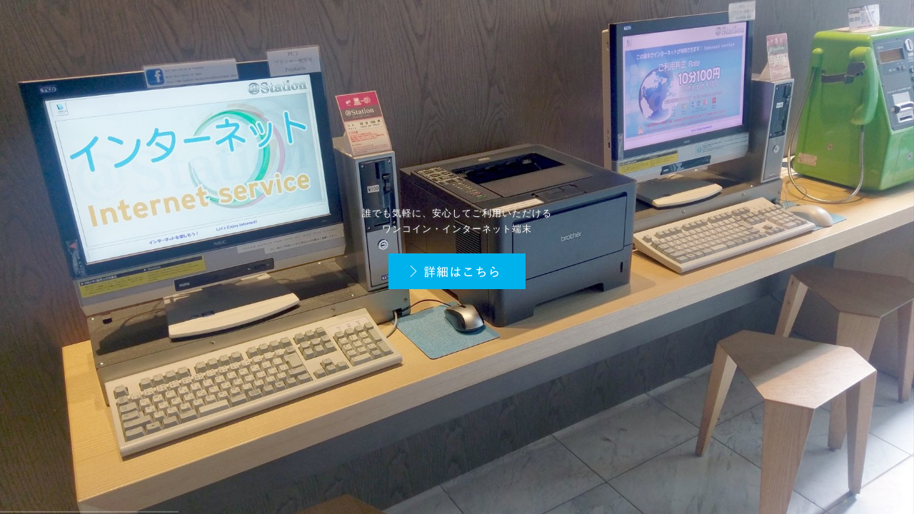

--- FILE ---
content_type: text/html
request_url: http://at-station.net/topslide-mobile/data/index4.html
body_size: 12178
content:
<!DOCTYPE html>
<html>
    <head>
        <title></title>
   
        <meta charset="utf-8">
       
        <!--[if IE]><meta http-equiv='X-UA-Compatible' content='IE=edge,chrome=1'><![endif]-->
        <meta name="viewport" content="width=device-width, initial-scale=1.0, maximum-scale=1.0" />
        
        
        
        <!-- CSS -->
        <link rel="stylesheet" href="css/bootstrap.min.css">
        <link rel="stylesheet" href="css/style.css">
        <link rel="stylesheet" href="css/style-responsive.css">
        <link rel="stylesheet" href="css/animate.min.css">
        <link rel="stylesheet" href="css/vertical-rhythm.min.css">
        <link rel="stylesheet" href="css/owl.carousel.css">
        <link rel="stylesheet" href="css/magnific-popup.css">
        <link rel="stylesheet" href="css/rev-slider.css">
        <link rel="stylesheet" href="rs-plugin/css/settings.css" media="screen" />        

        
    </head>
    <body class="appear-animate">
        
        <!-- Page Loader -->        
        <div class="page-loader">
            <div class="loader">Loading...</div>
        </div>
        <!-- End Page Loader -->
        
        <!-- Page Wrap -->
        <div class="page" id="top">
            
            <!-- Home Section -->
            <div class="home-section fullscreen-container" id="home">
                <div class="fullscreenbanner-s bg-dark">
                    <ul>
                    
                    
                    
                    
                        
                        
                      
                      
                    
                      
                      
                      
                      
                        
                        
                        
                        <!-- Slide Item -->
                        <li data-transition="fade" data-slotamount="7" data-title="">
                            
                          <img src="images/slide1.jpg" alt="">
                             
                            
                            
                                
                                <div class="caption customin customout tp-resizeme hs-line-14 font-alt" 
                                   data-x="center" 
                                   data-hoffset="0" 
                                   data-y="center" 
                                   data-voffset="-14" 
                                   data-customin="x:0;y:0;z:0;rotationX:90;rotationY:0;rotationZ:0;scaleX:1;scaleY:1;skewX:0;skewY:0;opacity:0;transformPerspective:200;transformOrigin:50% 0%;" 
                                   data-customout="x:0;y:0;z:0;rotationX:0;rotationY:0;rotationZ:0;scaleX:0.75;scaleY:0.75;skewX:0;skewY:0;opacity:0;transformPerspective:600;transformOrigin:50% 50%;" 
                                   data-speed="800" 
                                   data-start="1200" 
                                   data-startslide="1" 

                                   data-easing="Power4.easeOut" 
                                   data-endspeed="500" 
                                   data-endeasing="Power4.easeIn">
                                    
                                 <span style="letter-spacing: 1px; line-height:22px;text-transform:none;font-size:13px;font-family: 'Hiragino Kaku Gothic ProN', 'ヒラギノ角ゴ ProN W3', Meiryo, メイリオ, Osaka, 'MS PGothic', arial, helvetica, sans-serif;text-shadow : 0 0 4px #666666; "><center>誰でも気軽に、安心してご利用いただける<BR>ワンコイン・インターネット端末
</span>
                                
                                <BR>

<center><a href="../../products1.html" target="_top" ><img src="previewtoplevelfileimage3.png" style="margin-top:23px;"></a>
                                </div>
                               
                                
                       
                                            
                        </li>
                        <!-- End Slide Item -->
                        
                        
                        
                        
                        
                        
                        
                        
                        
                      
                        
                        
                        
                        
                        
                        <!-- Slide Item -->
                        <li data-transition="fade" data-slotamount="7" data-title="">
                            
                          <img src="images/03.jpg" alt="">
                             
                            
                            
                                
                                <div class="caption customin customout tp-resizeme hs-line-14 font-alt" 
                                   data-x="center" 
                                   data-hoffset="0" 
                                   data-y="center" 
                                   data-voffset="-14" 
                                   data-customin="x:0;y:0;z:0;rotationX:90;rotationY:0;rotationZ:0;scaleX:1;scaleY:1;skewX:0;skewY:0;opacity:0;transformPerspective:200;transformOrigin:50% 0%;" 
                                   data-customout="x:0;y:0;z:0;rotationX:0;rotationY:0;rotationZ:0;scaleX:0.75;scaleY:0.75;skewX:0;skewY:0;opacity:0;transformPerspective:600;transformOrigin:50% 50%;" 
                                   data-speed="800" 
                                   data-start="1200" 
                                   data-startslide="1" 

                                   data-easing="Power4.easeOut" 
                                   data-endspeed="500" 
                                   data-endeasing="Power4.easeIn">
                                    
                                 <span style="letter-spacing: 1px; line-height:22px;text-transform:none;font-size:13px;font-family: 'Hiragino Kaku Gothic ProN', 'ヒラギノ角ゴ ProN W3', Meiryo, メイリオ, Osaka, 'MS PGothic', arial, helvetica, sans-serif;text-shadow : 0 0 4px #666666; "><center>更に便利、更に手軽に。<BR>
無料運用専用のインターネット端末、新登場！


</span>
                                
                                <BR>

<center><a href="../../products2.html" target="_top" ><img src="previewtoplevelfileimage3.png" style="margin-top:23px;"></a>
                                </div>
                               
                                
                       
                                            
                        </li>
                        <!-- End Slide Item -->
                        
                        
                        
                        
                        
                        <!-- Slide Item -->
                        <li data-transition="fade" data-slotamount="7" data-title="">
                            
                          <img src="images/slide4.jpg" alt="">
                             
                            
                            
                                
                                <div class="caption customin customout tp-resizeme hs-line-14 font-alt" 
                                   data-x="center" 
                                   data-hoffset="0" 
                                   data-y="center" 
                                   data-voffset="-14" 
                                   data-customin="x:0;y:0;z:0;rotationX:90;rotationY:0;rotationZ:0;scaleX:1;scaleY:1;skewX:0;skewY:0;opacity:0;transformPerspective:200;transformOrigin:50% 0%;" 
                                   data-customout="x:0;y:0;z:0;rotationX:0;rotationY:0;rotationZ:0;scaleX:0.75;scaleY:0.75;skewX:0;skewY:0;opacity:0;transformPerspective:600;transformOrigin:50% 50%;" 
                                   data-speed="800" 
                                   data-start="1200" 
                                   data-startslide="1" 

                                   data-easing="Power4.easeOut" 
                                   data-endspeed="500" 
                                   data-endeasing="Power4.easeIn">
                                    
                                 <span style="letter-spacing: 1px; line-height:22px;text-transform:none;font-size:13px;font-family: 'Hiragino Kaku Gothic ProN', 'ヒラギノ角ゴ ProN W3', Meiryo, メイリオ, Osaka, 'MS PGothic', arial, helvetica, sans-serif;text-shadow : 0 0 4px #666666; "><center>
                                 全都道府県の様々な<BR>空港・駅・ホテル・各施設にて<BR>導入させて頂いております。 


</span>
                                
                                <BR>

<center><a href="../../work1.html" target="_top" ><img src="previewtoplevelfileimage4.png" style="margin-top:23px;"></a>
                                </div>
                               
                                
                       
                                            
                        </li>
                        <!-- End Slide Item -->
                        
                        
                        
                        
                        
                        
                        
                        
                        
                        
                        
                    
                    </ul>
                    <div class="tp-bannertimer tp-bottom"></div> 
                </div>
            </div>
            <!-- End Home Section -->
            
            
        
        
        </div>
        <!-- End Page Wrap -->
           
        <!-- JS -->
        <script type="text/javascript" src="js/jquery-1.11.2.min.js"></script>
        <script type="text/javascript" src="js/jquery.easing.1.3.js"></script>
        <script type="text/javascript" src="js/bootstrap.min.js"></script>        
        <script type="text/javascript" src="js/SmoothScroll.js"></script>
        <script type="text/javascript" src="js/jquery.scrollTo.min.js"></script>
        <script type="text/javascript" src="js/jquery.localScroll.min.js"></script>
        <script type="text/javascript" src="js/jquery.viewport.mini.js"></script>
        <script type="text/javascript" src="js/jquery.countTo.js"></script>
        <script type="text/javascript" src="js/jquery.appear.js"></script>
        <script type="text/javascript" src="js/jquery.sticky.js"></script>
        <script type="text/javascript" src="js/jquery.parallax-1.1.3.js"></script>
        <script type="text/javascript" src="js/jquery.fitvids.js"></script>
        <script type="text/javascript" src="js/owl.carousel.min.js"></script>
        <script type="text/javascript" src="js/isotope.pkgd.min.js"></script>
        <script type="text/javascript" src="js/imagesloaded.pkgd.min.js"></script>
        <script type="text/javascript" src="js/jquery.magnific-popup.min.js"></script>
        <script type="text/javascript" src="http://maps.google.com/maps/api/js?sensor=false&amp;language=en"></script>
        <script type="text/javascript" src="js/gmap3.min.js"></script>
        <script type="text/javascript" src="js/wow.min.js"></script>
        <script type="text/javascript" src="js/masonry.pkgd.min.js"></script>
        <script type="text/javascript" src="js/jquery.simple-text-rotator.min.js"></script>
        <script type="text/javascript" src="js/all.js"></script>
        <script type="text/javascript" src="js/contact-form.js"></script>
        <script type="text/javascript" src="js/jquery.ajaxchimp.min.js"></script> 
        <script type="text/javascript" src="rs-plugin/js/jquery.themepunch.tools.min.js"></script>
		<script type="text/javascript" src="rs-plugin/js/jquery.themepunch.revolution.min.js"></script>
        <script type="text/javascript" src="js/rev-slider.js"></script>        
        <!--[if lt IE 10]><script type="text/javascript" src="js/placeholder.js"></script><![endif]-->
        
    </body>
</html>
